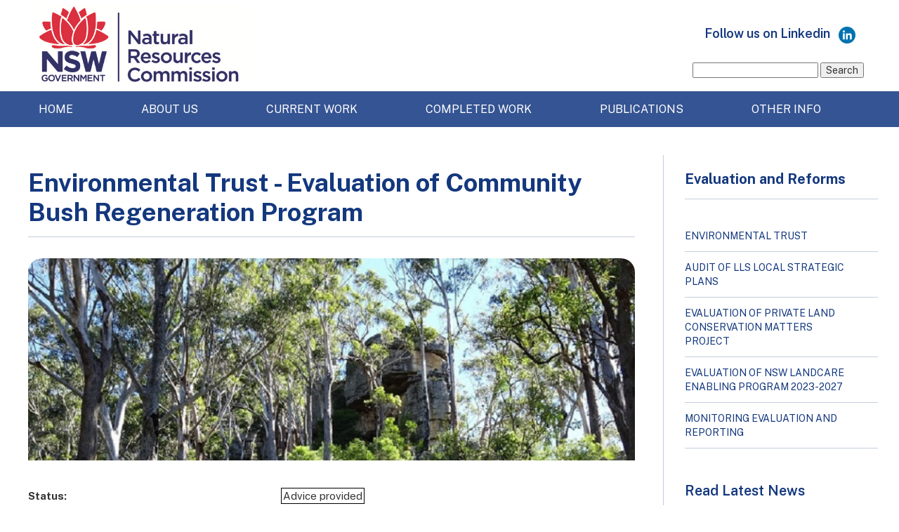

--- FILE ---
content_type: text/html; charset=utf-8
request_url: https://www.nrc.nsw.gov.au/completed/environmental-trust/cbr
body_size: 7096
content:
<!DOCTYPE html>
<html lang="en-AU" data-wf-page="5e8574e1776a816b97052837" data-wf-site="5e83dfb25b6234191b95285b">
<head>
 <link media="all" rel="stylesheet" href="/cms-assets/css/main.css" nonce='f2677759f158d58b9279228af8989afe'>
<title>Community bush  regeneration</title>
        <!-- This is the Head Script -->
  <meta charset="utf-8">
  <meta content="width=device-width, initial-scale=1" name="viewport">
  
  <!-- Google Tag Manager -->
  <script>(function(w,d,s,l,i){w[l]=w[l]||[];w[l].push({'gtm.start':
new Date().getTime(),event:'gtm.js'});var f=d.getElementsByTagName(s)[0],
j=d.createElement(s),dl=l!='dataLayer'?'&l='+l:'';j.async=true;j.src=
'https://www.googletagmanager.com/gtm.js?id='+i+dl;f.parentNode.insertBefore(j,f);
})(window,document,'script','dataLayer','GTM-P83PBLH');</script>
  <!-- End Google Tag Manager -->
  
  <link href="/update/css/normalize.css" rel="stylesheet" type="text/css">
  <link href="/update/css/responsive.css" rel="stylesheet" type="text/css">
  <link href="/update/css/styles.css" rel="stylesheet" type="text/css">
  <link rel="stylesheet" type="text/css" href="/update/css/menu.css" />
  <link rel="stylesheet" type="text/css" href="/update/css/jquery-ui.structure.min.css" />
  <link rel="stylesheet" type="text/css" href="/update/css/jquery-ui-1.8.21.custom.css" />
  <script src="https://ajax.googleapis.com/ajax/libs/webfont/1.6.26/webfont.js" type="text/javascript"></script>
  <script type="text/javascript">WebFont.load({  google: {    families: ["Public Sans:regular,400,600,700,italic"]  }});</script>
  <!-- [if lt IE 9]><script src="https://cdnjs.cloudflare.com/ajax/libs/html5shiv/3.7.3/html5shiv.min.js" type="text/javascript"></script><![endif] -->
  <script type="text/javascript">!function(o,c){var n=c.documentElement,t=" w-mod-";n.className+=t+"js",("ontouchstart"in o||o.DocumentTouch&&c instanceof DocumentTouch)&&(n.className+=t+"touch")}(window,document);</script>
  <link href="/update/images/favicon.png" rel="shortcut icon" type="image/x-icon">
  <link href="/update/images/webclip.png" rel="apple-touch-icon">
  
  <!-- Google Analytics -->

  <script>
  (function(i,s,o,g,r,a,m){i['GoogleAnalyticsObject']=r;i[r]=i[r]||function(){
  (i[r].q=i[r].q||[]).push(arguments)},i[r].l=1*new Date();a=s.createElement(o),
  m=s.getElementsByTagName(o)[0];a.async=1;a.src=g;m.parentNode.insertBefore(a,m)
  })(window,document,'script','//www.google-analytics.com/analytics.js','ga');
 
  ga('create', 'UA-70608910-1', 'auto');
  ga('send', 'pageview');
 
  </script><link rel="stylesheet" href="/update/owl-carousel/owl.carousel.min.css" type="text/css" media="all" />
<link rel="stylesheet" href="/update/owl-carousel/owl.theme.default.min.css" type="text/css" media="all" />        <script type="text/javascript" src="/js/jquery-1.7.2.min.js"></script>
<script async src="https://www.googletagmanager.com/gtag/js?id=G-FHMYGXZ16J"></script><script>  window.dataLayer = window.dataLayer || [];  function gtag() { dataLayer.push(arguments); }  gtag('js', new Date());  gtag('config', 'G-FHMYGXZ16J');</script> 
 </head>
<body>
<!-- Google Tag Manager (noscript) -->
<noscript><iframe src="https://www.googletagmanager.com/ns.html?id=GTM-P83PBLH"
height="0" width="0" style="display:none;visibility:hidden"></iframe></noscript>
<!-- End Google Tag Manager (noscript) -->  <div class="header">
    <div class="wide-container">
      <div class="w-row">
        <div data-ix="fade-in-left" class="logo w-col w-col-4"><a href="/" class="home-link w-inline-block"><img src="/update/images/logo-new.png" width="300" srcset="/update/images/logo-new-p-500.png 500w, /update/images/logo-new.png 740w" sizes="(max-width: 479px) 90vw, (max-width: 767px) 250px, (max-width: 991px) 31vw, 300px" alt="" class="logo-image"></a></div>
        <div class="w-col w-col-8">
          <div class="phone-number">
              
<div class="search-social">
<div class="sr-social"><a href="https://www.linkedin.com/company/natural-resources-commission" target="_blank" class="top-button social"><img width="24" src="/images/icons/linkedin.svg"> Follow us on Linkedin </a></div>  
</div>
<div class="search-form">
              
        <form class="nrc-search" action="/search-results">
            <div>
                <input type="text" name="SearchKeyword"  />
                <input type="submit" value="Search" />
            </div>
        </form>

</div>          
          </div>
        </div>
      </div>
    </div>
  </div>
  <div class="nav-container-top">
    <div class="top-nav-holder wide-container w-container">
      <div data-collapse="medium" data-animation="default" data-duration="400" role="banner" class="navbar w-nav">
        <div class="wide-container w-container">
          <div class="nav-container">
                <div class="">
                    <div id="dd_menu_topnav" class="dd_menu_wrapper">
                        <!-- MENU -->
                        <!-- This is the Top Navigation CONTENT HOLDER --><label class="dd_label menuhome" for="dd-0">Menu</label>
<input type="checkbox" id="dd-0" class="dd_toggle" />
<ul class="dd_menu">

<!--------------- HOME --------------->

    <li><a href="/">Home</a></li>
    <li class="dd_parent">
    <label for="dd-2">About Us</label>
    <input type="checkbox" id="dd-2" class="dd_trigger" />
    <ul>
<li><a href="/about-nrc">About the Commission</a></li>
        <li><a href="/executives">Commissioners and executive</a></li>
        <li><a href="/gipa/access-to-information">Access to information</a></li>
        <li><a href="/privacy-policy">Privacy policy</a></li>
        <li><a href="/submissions-policy">Submissions policy</a></li>
        <li><a href="/careers">Careers with us</a></li>
        <li><a href="/contact-us">Contact us</a></li>
            </ul>
    </li>


<!--------------- CURRENT WORK --------------->

    <li class="dd_parent">
    <label for="dd-3">Current work</label>
    <input type="checkbox" id="dd-3" class="dd_trigger" />
    

    <ul>
        <!---------------Forests--------------->
        <li class="dd_parent secondary">
        <label for="dd-3C"><a href="#">Forests</a></label>
        <input type="checkbox" id="dd-3C" class="dd_trigger" />
        <ul>
<li><a href="/ifoa-mer">Coastal IFOA monitoring</a></li>
        <li><a href="/forest-dieback">Forest dieback</a></li>
        <li><a href="/fmip/index">Forest monitoring and improvement program</a></li>
        <li><a href="/koala-research">Koala research</a></li>
        <li><a href="/pnf/home">Private native forestry monitoring</a></li>
        <li><a href="/rfamerplan/home">RFA MER Plan</a></li>
                </ul>
        </li>

        <!---------------Water--------------->

        <li class="dd_parent secondary">
        <label for="dd-3D"><a href="#">Water</a></label>
        <input type="checkbox" id="dd-3D" class="dd_trigger" />
        <ul>
<li><a href="/water/home">Our role</a></li>
        <li><a href="/water/wsp-reviews/home">Water sharing plan reviews</a></li>
        <li><a href="/water/wmp-audits/home">Water management plan audits</a></li>
                </ul>
        </li>


   
   <!---------------Invasive species management--------------->

<li><a href="/invasive">Invasive species review</a></li>
        <li><a href="/native-vegetation/home">Native veg. and biodiversity</a></li>
          



        <!---------------Audit and assurance--------------->

        <li class="dd_parent secondary">
        <label for="dd-3B"><a href="#">Audit and assurance</a></label>
        <input type="checkbox" id="dd-3B" class="dd_trigger" />
        <ul>
<li><a href="/audit-and-assurance">Audit and assurance</a></li>
        <li><a href="/local-land-services">Local Land Services</a></li>
                </ul>
        </li>

  

        <!---------------Aboriginal NRM--------------->

<li><a href="/aboriginal">Aboriginal NRM</a></li>
        

        <!---------------Evaluation and reforms--------------->

        <li class="dd_parent secondary">
        <label for="dd-3A"><a href="#">Evaluation and reforms</a></label>
        <input type="checkbox" id="dd-3A" class="dd_trigger" />
        <ul>
<li><a href="/environmental-trust">Environmental Trust</a></li>
        <li><a href="/evaluation/lls-strategic-plans">Audit of LLS local strategic plans</a></li>
        <li><a href="/evaluation/bct-plcm">Evaluation of Private Land Conservation Matters Project</a></li>
        <li><a href="/evaluation/landcare-enabling">Evaluation of NSW Landcare Enabling Program 2023-2027</a></li>
        <li><a href="/mer">Monitoring evaluation and reporting</a></li>
                </ul>
        </li>



        <!---------------Coastal protection--------------->



    </ul>
    </li>





<!--------------- COMPLETED WORK --------------->

    <li class="dd_parent">
    <label for="dd-6">Completed Work</label>
    <input type="checkbox" id="dd-6" class="dd_trigger" />
    <ul>
        

        <!---------------Forests--------------->
        <li class="dd_parent secondary">
        <label for="dd-6A"><a href="#">Forests</a></label>
        <input type="checkbox" id="dd-6A" class="dd_trigger" />
        <ul>
<li><a href="/completed/cifoa-operations">Coastal IFOA operations post 2019-20 wildfires</a></li>
        <li><a href="/completed/pnf">Private native forestry (Codes of practice)</a></li>
        <li><a href="/completed/old-growth-remapping">Old growth</a></li>
        <li><a href="/completed/cifoa-supplementary">Coastal IFOA remake (Supplementary advice)</a></li>
        <li><a href="/completed/cifoa-outstanding">Coastal IFOA remake (Outstanding settings)</a></li>
        <li><a href="/completed/south-western-cypress">South-western cypress forests</a></li>
        <li><a href="/completed/river-red-gum">River red gum forests</a></li>
                </ul>
        </li>

        <!---------------Water--------------->
        <li class="dd_parent secondary">
        <label for="dd-6D"><a href="#">Water</a></label>
        <input type="checkbox" id="dd-6D" class="dd_trigger" />
        <ul>
<li><a href="/water/wsp-reviews/completed">Water sharing plan reviews</a></li>
        <li><a href="/water/wmp-audits/completed">Water management plan audits</a></li>
                </ul>
        </li>



        <!---------------Audit and assurance--------------->
        <li class="dd_parent secondary">
        <label for="dd-6B"><a href="#">Audit and assurance</a></label>
        <input type="checkbox" id="dd-6B" class="dd_trigger" />
        <ul>
<li><a href="/completed/audit-lls-strategic-plan">LLS Strategic plan implementation audits</a></li>
        <li><a href="/completed/audit-slm">Sustainable land management audit</a></li>
        <li><a href="/completed/audit-emergency-mngt">Emergency management capability audit</a></li>
        <li><a href="/completed/audit-communications">LLS Communications audit</a></li>
        <li><a href="/completed/cansw-funding-evaluation">Catchment Action NSW funding evaluation</a></li>
        <li><a href="/completed/audit-governance">LLS Governance audit</a></li>
        <li><a href="/completed/lls-standard">Performance Standard for LLS</a></li>
        <li><a href="/completed/cap-audits">Catchment action plan implementation adits</a></li>
        <li><a href="/completed/funding-review">Funding review</a></li>
        <li><a href="/completed/nrm-standard-targets">NRM standard and targets</a></li>
                </ul>
        </li>
        
        <!---------------Evaluation and reforms--------------->
        <li class="dd_parent secondary">
        <label for="dd-6C"><a href="#">Evaluation and reforms</a></label>
        <input type="checkbox" id="dd-6C" class="dd_trigger" />
        <ul>
<li><a href="/completed/environmental-trust/linear-reserves">Linear Reserves Program</a></li>
        <li><a href="/completed/environmental-trust/murrah-reserves">Murrah flora reserves</a></li>
        <li><a href="/completed/environmental-trust/cbr">Community bush regeneration</a></li>
        <li><a href="/completed/environmental-trust/coastal-rivers">Coastal rivers and estuaries</a></li>
        <li><a href="/completed/environmental-trust/major-projects">Major projects</a></li>
        <li><a href="/completed/environmental-trust/linking-landscapes">Linking landscapes</a></li>
        <li><a href="/completed/environmental-trust/rehab">Restoration and rehabilitation</a></li>
        <li><a href="/completed/environmental-trust/clm">Contaminated land management</a></li>
        <li><a href="/completed/spc">Supplementary pest control</a></li>
        <li><a href="/completed/pest-management">Pest animal management</a></li>
        <li><a href="/completed/2016-strategic-plan-reviews">2016 LLS Strategic plan reviews</a></li>
        <li><a href="/completed/lls-framework">Performance framework for LLS</a></li>
        <li><a href="/completed/environmental-trust/envl-research">Priorities for environmental research</a></li>
        <li><a href="/completed/environmental-trust/roadside-vegetation">Roadside vegetation implementation project</a></li>
        <li><a href="/completed/weed-management">Weed management</a></li>
        <li><a href="/completed/cap-reviews">Catchment action plan reviews</a></li>
        <li><a href="/completed/resource-condition-mer">NSW Resource condition MER</a></li>
        <li><a href="/completed/cloud-seeding">Cloud seeding trial</a></li>
                </ul>
        </li> 
        
    <!---------------Native vegetation--------------->
        <li class="dd_parent secondary">
        <label for="dd-6D"><a href="#">Native vegetation</a></label>
        <input type="checkbox" id="dd-6D" class="dd_trigger" />
        <ul>
<li><a href="/completed/land-mngt-reforms">Land management and biodiversity reforms</a></li>
        <li><a href="/completed/cypress-management">Active management of Cypress Forests</a></li>
        <li><a href="/completed/bio-legislation-review">Submission to biodiversity legislation review</a></li>
        <li><a href="/completed/feral-native-species">Feral native species listing</a></li>
        <li><a href="/completed/eoam">Environmental Outcomes Assessment Methodology</a></li>
        <li><a href="/completed/vegetation-plans">Landscape vegetation plans</a></li>
                </ul>
        </li>        

    <!---------------Progress reporting--------------->
        <li class="dd_parent secondary">
        <label for="dd-6E"><a href="#">Progress reporting</a></label>
        <input type="checkbox" id="dd-6E" class="dd_trigger" />
        <ul>
<li><a href="/completed/landcare-capacity">Landcare capacity building</a></li>
        <li><a href="/completed/info-sharing">Information collection and dissemination</a></li>
        <li><a href="/completed/progress-st">Progress towards standard and targets</a></li>
                </ul>
        </li>        

    <!---------------Coastal protection--------------->
        <li class="dd_parent secondary">
        <label for="dd-6F"><a href="#">Coastal protection</a></label>
        <input type="checkbox" id="dd-6F" class="dd_trigger" />
        <ul>
<li><a href="/completed/coastal-protection">Coastal protection</a></li>
                </ul>
        </li>        

    </ul>
    </li>




<!---------------PUBLICATIONS--------------->

    
    <li class="dd_parent">
        <label for="dd-7">Publications</label>
        <input type="checkbox" id="dd-7" class="dd_trigger" />
        <ul>
<li><a href="/publications-current">Current work</a></li>
        <li><a href="/publications-completed">Completed work</a></li>
            
        
    </ul>
    </li>



<!--------------- OTHER INFORMATION --------------->

    <li class="dd_parent">
    <label for="dd-8" class="last">Other info</label>
    <input type="checkbox" id="dd-8" class="dd_trigger" />
    <ul>
<li><a href="/other-information-lls">Local Land Services</a></li>
        <li><a href="/nsw-government-links">NSW Government links</a></li>
        <li><a href="/other-information-legislation">Related legislation</a></li>
        <li><a href="/other-information-websites">Related websites</a></li>
            </ul>
    </li>

</ul></div>
                    <!-- MENU -->
                </div>
            </div>
        </div>
      </div>
    </div>
  </div>
  <div class="section main">
    <div class="wide-container w-container">

      <div class="">
        <div class="main-columns w-row">
          <div class="main-content w-col w-col-9">
              
            <h1>Environmental Trust - Evaluation of Community Bush Regeneration Program</h1>

<img class="top-feature" src="/PDF/Environmental Trust/Land-acquisition-900-300.jpg">
<br />
<br />
<br />

<div class="w-row">
    <div class="w-col w-col-5"><p style="margin-bottom:2px; font-weight: bold">Status:</p></div>
    <div class="w-col w-col-7"><p style="margin-bottom:6px"><span style="padding: 2px; border: 1px solid black;">Advice provided</span></p></div>
</div>

<div class="w-row">
    <div class="w-col w-col-5"><p style="margin-bottom:2px; font-weight: bold">Advice date:</p></div>
    <div class="w-col w-col-7"><p style="margin-bottom:6px">September 2021</p></div>
</div>



<!--------------- SUMMARY --------------->

<h2>Summary</h2>

<p>The Environmental Trust requested the Commission to evaluate the Trust’s Community Bush Regeneration Program. This<br />
$8 million program funded 34 projects over six-years, commencing in 2011-2012. The program aimed to:

<ul style="margin-top:-15px">
    <li>regenerate degraded natural areas, including bushland, riverbanks, degraded waterways and rare and endangered ecosystems</li>
    <li>improve the ongoing health and resilience of important ecosystems and habitats of rare and endangered flora and fauna</li>
    <li>improve ecological connectivity within and between natural areas</li>
    <li>improve the capacity of, and resource local community groups to protect, restore and enhance the environment by strengthening community organisations who undertake environmental
    works in their local area.</li>
</ul>

<p>In September 2021, we submitted a <b>final report</b> to the Trust and will make the report available on this website after it has been considered by the Trust.</p>

            
          </div>
          <div class="sidebar-column w-col w-col-3">
              
            <h2 class="sidebar">Evaluation and Reforms<br></h2>
            <div class="sidebar-links">
<a href="/environmental-trust" class="sidebar-link w-inline-block">
   <div>Environmental Trust</div>
</a><a href="/evaluation/lls-strategic-plans" class="sidebar-link w-inline-block">
   <div>Audit of LLS local strategic plans</div>
</a><a href="/evaluation/bct-plcm" class="sidebar-link w-inline-block">
   <div>Evaluation of Private Land Conservation Matters Project</div>
</a><a href="/evaluation/landcare-enabling" class="sidebar-link w-inline-block">
   <div>Evaluation of NSW Landcare Enabling Program 2023-2027</div>
</a><a href="/mer" class="sidebar-link w-inline-block">
   <div>Monitoring evaluation and reporting</div>
</a>            </div>
            
            
            <div class="sidebar-links">
                <a href="/news" class="highlight-button side w-button">Read Latest News</a>
                <a href="/reports" class="highlight-button side w-button">Read Latest Reports</a>
                
<div class="small-feature left-copy one" style="background-image: url('/PDF/Invasive species/Four-weeds-1000.jpg');background-position:50% 20%;background-size:cover;background-repeat:no-repeat;">
    <a href="/news/58-response" class="w-inline-block">
        <div class="highlight-content side">
            <div>Government responds to the final report on invasive species impacts in NSW: <strong>LATEST NEWS</strong></div>
        </div>
    </a>
</div>


                
            </div>
          </div>
        </div>
      </div>
    </div>
  </div>
  <div class="report-section reports base">
    <div class="wide-container w-container">
        
<h2>Latest News</h2>
      <div data-w-id="0ffaada4-5b3c-a44d-4d73-cfb3406404ed" style="opacity:0" class="w-row owl-carousel owl-theme">
          

  
  <div class="item">
  <a href="/news/56-community-contributes-ideas" class="news-link w-inline-block w-clearfix"><img src="/update/images/nrc-news-icon-white.png" width="140" alt="" class="news-img"><div class="news-content">Community contributes ideas on options to improve biodiversity and landholder supp...</div></a>
  </div>  
  
  
  

  
  <div class="item">
  <a href="/news/57-koala-report" class="news-link w-inline-block w-clearfix"><img src="/update/images/nrc-news-icon-white.png" width="140" alt="" class="news-img"><div class="news-content">New research shows selective harvesting had no significant effect on male koala de...</div></a>
  </div>  
  
  
  

  
  <div class="item">
  <a href="/news/58-response" class="news-link w-inline-block w-clearfix"><img src="/update/images/nrc-news-icon-white.png" width="140" alt="" class="news-img"><div class="news-content">Government responds to our final report on invasive species impacts in NSW</div></a>
  </div>  
  
  
  

  
  <div class="item">
  <a href="/news/59-wsp-hys" class="news-link w-inline-block w-clearfix"><img src="/update/images/nrc-news-icon-white.png" width="140" alt="" class="news-img"><div class="news-content">Have your say on our review of NSW South Coast Region water sharing plans</div></a>
  </div>  
  
  
  

  
  <div class="item">
  <a href="/news/60-cifoa-operations" class="news-link w-inline-block w-clearfix"><img src="/update/images/nrc-news-icon-white.png" width="140" alt="" class="news-img"><div class="news-content">Post fire risk assessment of Coastal IFOA operations</div></a>
  </div>  
  
  
  

  
  <div class="item">
  <a href="/news/61-evaluation" class="news-link w-inline-block w-clearfix"><img src="/update/images/nrc-news-icon-white.png" width="140" alt="" class="news-img"><div class="news-content">Independent evaluation finds Coastal IFOA monitoring program is generating timely ...</div></a>
  </div>  
  
  
  

  
  <div class="item">
  <a href="/news/61-section10" class="news-link w-inline-block w-clearfix"><img src="/update/images/nrc-news-icon-white.png" width="140" alt="" class="news-img"><div class="news-content">Review of progress towards implementing Section 10 Corrective Action Plan</div></a>
  </div>  
  
  
  

  
  <div class="item">
  <a href="/news/62-rene" class="news-link w-inline-block w-clearfix"><img src="/update/images/nrc-news-icon-white.png" width="140" alt="" class="news-img"><div class="news-content">Mr Rene Woods joins the Commission as first Aboriginal Assistant Commissioner </div></a>
  </div>  
  
  
  

  
  <div class="item">
  <a href="/news/63-pnfmer-annual-report" class="news-link w-inline-block w-clearfix"><img src="/update/images/nrc-news-icon-white.png" width="140" alt="" class="news-img"><div class="news-content">Evidence base continues to build for private native forestry</div></a>
  </div>  
  
  
  

  
  <div class="item">
  <a href="/news/64-fauna-data" class="news-link w-inline-block w-clearfix"><img src="/update/images/nrc-news-icon-white.png" width="140" alt="" class="news-img"><div class="news-content">Long term fauna monitoring data in NSW forests analysed</div></a>
  </div>  
  
  
  

  
  <div class="item">
  <a href="/news/65-fire-and-harvesting" class="news-link w-inline-block w-clearfix"><img src="/update/images/nrc-news-icon-white.png" width="140" alt="" class="news-img"><div class="news-content">Effect of fire and harvesting on tree species composition in coastal state forests</div></a>
  </div>  
  
  
  

  
  <div class="item">
  <a href="/news/66-inv-final" class="news-link w-inline-block w-clearfix"><img src="/update/images/nrc-news-icon-white.png" width="140" alt="" class="news-img"><div class="news-content">Final report on invasive species impacts in NSW</div></a>
  </div>  
  
  
  
        
      </div>
      <a href="/news" class="highlight-button w-button">View all latest news</a>
      
      </div>      
  </div>
  <div class="footer">
    <div class="wide-container w-container">
      <div class="w-row">
        <div class="footer-copyright w-col w-col-6 w-col-stack">
          <div>© Natural Resources Commission 2025 <span class="next-line">All rights reserved</span></div>
        </div>
        <div class="footer-menu w-col w-col-6 w-col-stack">
          <div class="footer-link"> &nbsp; <a href="/contact-us" class="footer-link">Contact us</a> &nbsp; <a href="/copyright" class="footer-link">Copyright</a> &nbsp; <a href="/disclaimer" class="footer-link">Disclaimer</a> &nbsp; <a href="/feedback" class="footer-link">Feedback</a> &nbsp; <a href="/privacy-policy" class="footer-link">Privacy</a></div>
        </div>
      </div>
    </div>
  </div>
  <script src="https://ajax.googleapis.com/ajax/libs/jquery/3.7.1/jquery.min.js"></script>
  <script src="/update/js/jquery-ui.min.js" type="text/javascript" ></script>
  <script src="/update/js/responsive.js" type="text/javascript"></script>
  <!-- [if lte IE 9]><script src="https://cdnjs.cloudflare.com/ajax/libs/placeholders/3.0.2/placeholders.min.js"></script><![endif] -->
  
  <script src="/update/owl-carousel/owl.carousel.min.js"></script>
<script src="/update/js/owl.js"></script>


</body>
</html>   

--- FILE ---
content_type: text/css
request_url: https://www.nrc.nsw.gov.au/update/css/styles.css
body_size: 9864
content:
.w-layout-grid {
  display: -ms-grid;
  display: grid;
  grid-auto-columns: 1fr;
  -ms-grid-columns: 1fr 1fr;
  grid-template-columns: 1fr 1fr;
  -ms-grid-rows: auto auto;
  grid-template-rows: auto auto;
  grid-row-gap: 16px;
  grid-column-gap: 16px;
}

h1, h1.heading {
  margin-top: 18px;
  margin-bottom: 30px;
  font-family: 'Public Sans', Arial, sans-serif;
  color: #14387e;
  padding-bottom: 14px;
  border-bottom: 1px solid rgba(20, 56, 126, 0.25);
  font-size: 36px;
  line-height: 42px;
  font-weight: 700;
}

h2, h2.general {
  margin-top: 50px;
  margin-bottom: 30px;
  padding-bottom: 14px;
  border-bottom: 1px solid rgba(20, 56, 126, 0.25);
  font-family: 'Public Sans', Arial, sans-serif;
  color: #14387e;
  font-size: 30px;
  line-height: 36px;
  font-weight: 700;
  text-align: left;
}
h2.pull-up, h3.pull-up {
  margin-top: 20px;
}
h2.sidebar, h2.first {
  margin-top: 20px;
}

h3 {
  margin-top: 32px;
  margin-bottom: 20px;
  font-family: 'Public Sans', Arial, sans-serif;
  color: #14387e;
  font-size: 26px;
  line-height: 32px;
  font-weight: 700;
}
.commission h3 {
  margin-top: 20px;
  margin-bottom: 10px;
  line-height: 32px;
}
h4 {
  font-size: 20px;
  line-height: 26px;
  margin-top: 10px;
}
p, p.paragraph {
  margin-bottom: 30px;
  font-family: 'Public Sans', Arial, sans-serif;
  font-size: 15px;
  line-height: 22px;
  text-align: left;
}

a {
  -webkit-transition: all 200ms ease;
  transition: all 200ms ease;
  color: #14387e;
  font-weight: 600;
  text-decoration: none;
}

a:hover {
  color: #518cff;
}

.contact-button, form.nrc-form input[type~="submit"], table.webform input[type~="submit"] {
    border-radius: 6px;
    background:#14387e;
    margin-top:14px;
    width:300px;
	-webkit-transition: all 300ms ease;
	-o-transition: all 300ms ease;
    transition: all 300ms ease;
    text-transform:uppercase;
    display:block;
}
.contact-button:hover, form.nrc-form input[type~="submit"]:hover, table.webform input[type~="submit"]:hover {background:#000;}
form.nrc-form.sub-button input[type~="submit"] {width:100%;}

.margin-top{margin-top:50px;}
.margin-top-30{margin-top:30px;}
.margin-bottom{margin-bottom:30px;}

.dd_menu li a {font-weight:400;}
.fr {float:right;}

.header {
  height: 130px;
  padding-top: 6px;
}

.ui-accordion .ui-accordion-header a {
  font-family: 'Public Sans', Arial, sans-serif;
  color: #30608a;
  font-size: 18px;
  font-weight: 400; 
}

.home-link {
  max-width: 300px;
  padding-bottom: 10px;
}

.phone-contact {
  color: #14387e;
}

.phone-number, .phone-contact {
  margin-top: 28px;
  font-family: 'Public Sans', Arial, sans-serif;
  font-size: 20px;
  line-height: 26px;
  font-weight: 400;
  text-align: right;
}
.search-form {
  margin-top: 28px;
  font-family: 'Public Sans', Arial, sans-serif;
  font-size: 14px;
  line-height: 22px;
  font-weight: 400;
  text-align: right;
}

.wide-container {
  max-width: 1200px;
  margin-right: auto;
  margin-left: auto;
}

.home-icons-section {
  margin-top: 60px;
  margin-bottom: 60px;
}

.content {
  min-height: 400px;
}

.nav-container-top, .nav-container {
  background-color: #355493;
}

.navbar {
  /*margin-top: 6px;
  margin-bottom: 6px;*/
  float: left;
  background-color: transparent;
  color: #fff;
}

.nav-menu {
  background-color: transparent;
  color: #fff;
}

.nav-link {
  padding: 9px 67px;
  border-radius: 12px;
  font-family: 'Public Sans', Arial, sans-serif;
  color: #fff;
  font-size: 16px;
  font-weight: 400;
  text-transform: uppercase;
}

.nav-link:hover {
  background-color: transparent;
  color: #fff;
}

.nav-link.w--current {
  padding-right: 73px;
}

.feature {
  display: -webkit-box;
  display: -webkit-flex;
  display: -ms-flexbox;
  display: flex;
  min-height: 540px;
  margin-bottom: 16px;
  -webkit-box-orient: vertical;
  -webkit-box-direction: normal;
  -webkit-flex-direction: column;
  -ms-flex-direction: column;
  flex-direction: column;
  -webkit-box-pack: end;
  -webkit-justify-content: flex-end;
  -ms-flex-pack: end;
  justify-content: flex-end;
  background-color: rgba(0, 0, 0, 0.06);
}

.feature.main {
  background-image: url('/update/images/report-forest-monitoring.jpg');
  background-position: 50% 50%;
  background-size: cover;
  background-repeat: no-repeat;
}

.feature-row-item {
  display: -webkit-box;
  display: -webkit-flex;
  display: -ms-flexbox;
  display: flex;
  min-height: 250px;
  margin-top: 10px;
  margin-right: 10px;
  margin-bottom: 0px;
  -webkit-transition: all 200ms ease;
  transition: all 200ms ease;
  -webkit-box-orient: vertical;
  -webkit-box-direction: normal;
  -webkit-flex-direction: column;
  -ms-flex-direction: column;
  flex-direction: column;
  -webkit-box-pack: end;
  -webkit-justify-content: flex-end;
  -ms-flex-pack: end;
  justify-content: flex-end;
  background-color: rgba(0, 0, 0, 0.06);
  border-radius: 20px;
}
a .feature-row-item:hover {
  -webkit-transform: translate(0px, -4px);
  -ms-transform: translate(0px, -4px);
  transform: translate(0px, -4px);
}

.highlight-row-item {
  min-height: 40px;
  padding: 14px 14px 14px 14px;
  background-color: rgba(128, 128, 0, 0.85);
  -webkit-transition: all 200ms ease;
  transition: all 200ms ease;
  font-family: 'Public Sans', Arial, sans-serif;
  text-align:center;
  color: #fff;
  font-size: 16px;
  line-height: 24px;
  font-weight: 400;
  border-bottom-left-radius: 20px;
  border-bottom-right-radius: 20px;
}

.small-feature {
  display: -webkit-box;
  display: -webkit-flex;
  display: -ms-flexbox;
  display: flex;
  min-height: 261px;
  margin-right: 20px;
  margin-bottom: 18px;
  -webkit-box-orient: vertical;
  -webkit-box-direction: normal;
  -webkit-flex-direction: column;
  -ms-flex-direction: column;
  flex-direction: column;
  -webkit-box-pack: end;
  -webkit-justify-content: flex-end;
  -ms-flex-pack: end;
  justify-content: flex-end;
  background-color: rgba(0, 0, 0, 0.06);
}

.small-feature.left {
  display: -webkit-box;
  display: -webkit-flex;
  display: -ms-flexbox;
  display: flex;
  margin-right: 10px;
  margin-bottom: 20px;
  -webkit-box-orient: vertical;
  -webkit-box-direction: normal;
  -webkit-flex-direction: column;
  -ms-flex-direction: column;
  flex-direction: column;
}

.small-feature.left.one {
  background-image: url('/update/images/report-koalas.jpg');
  background-position: 50% 20%;
  background-size: cover;
  background-repeat: no-repeat;
}

.small-feature.left.three {
  background-image: url('/update/images/latest-forest-monitoring.jpg');
  background-position: 50% 100%;
  background-size: cover;
  background-repeat: no-repeat;
}

.small-feature.right {
  margin-left: 10px;
}

.small-feature.right.two {
  background-image: url('/update/images/latest-biodiversity-Riverina.jpg');
  background-position: 50% 100%;
  background-size: cover;
  background-repeat: no-repeat;
}

.small-feature.right.four {
  background-image: url('/update/images/report-environmental-trust-Marom-Creek.jpg');
  background-position: 50% 100%;
  background-size: cover;
  background-repeat: no-repeat;
}

.small-feature.left-copy {
  display: -webkit-box;
  display: -webkit-flex;
  display: -ms-flexbox;
  display: flex;
  margin-right: 10px;
  margin-bottom: 20px;
  -webkit-box-orient: vertical;
  -webkit-box-direction: normal;
  -webkit-flex-direction: column;
  -ms-flex-direction: column;
  flex-direction: column;
}

.small-feature.left-copy.one {
  min-height: 320px;
  margin-top: 30px;
  border-top-left-radius: 40px;
  border-bottom-right-radius: 40px;
  background-position: 50% 20%;
  background-size: cover;
  background-repeat: no-repeat;
}

.feature-left {
  padding-right: 10px;
}

.feature-main {
  max-height: 450px;
  padding-right: 10px;
}

.feature-content {
  text-align: center;
}

.feature-text {
  margin-bottom: 30px;
  font-family: 'Public Sans', Arial, sans-serif;
  font-size: 20px;
  line-height: 30px;
  text-align: left;
}

.feature-text.center {
  text-align: center;
}    

.home-content {
  margin-top: 30px;
  font-size: 16px;
  line-height: 24px;
  text-align: left;
}

.home-col {
  padding-right: 10px;
  font-family: 'Public Sans', Arial, sans-serif;
}

.highlight {
  color: #002664;
}

.home-par {
  font-size: 14px;
  line-height: 24px;
  margin-bottom: 20px;
}

.home-report {
  border-radius: 30px 6px;
  background-color: #14387e;
  -webkit-transition: all 200ms ease;
  transition: all 200ms ease;
  font-family: 'Public Sans', Arial, sans-serif;
  font-weight: 400;
  text-align: center;
  text-transform: uppercase;
}

.home-report:hover {
  background-color: rgba(0, 61, 179, 0.85);
  -webkit-transform: translate(0px, -6px);
  -ms-transform: translate(0px, -6px);
  transform: translate(0px, -6px);
}

.report-link {
  display: -webkit-box;
  display: -webkit-flex;
  display: -ms-flexbox;
  display: flex;
  min-height: 125px;
  padding: 14px 20px;
  -webkit-box-pack: center;
  -webkit-justify-content: center;
  -ms-flex-pack: center;
  justify-content: center;
  -webkit-box-align: center;
  -webkit-align-items: center;
  -ms-flex-align: center;
  align-items: center;
  color: #fff;
  font-weight: 400;
}

.report-link:hover {
  color: #fff;
}

.report-section {
  margin-top: 60px;
  padding-bottom: 80px;
  border-bottom: 1px solid rgba(20, 56, 126, 0.25);
}

.report-section.news {
  margin-top: 0px;
  padding-top: 20px;
  padding-bottom: 80px;
  /*background-image: url('../images/news-bkg.jpg');
  background-position: 50% 0%;
  background-size: cover;
  background-repeat: no-repeat;*/
}
.report-section.reports {
  padding-top: 80px;
  padding-bottom: 120px;
  background-image: url('../images/news-bkg.jpg');
  background-position: 50% 0%;
  background-size: cover;
  background-repeat: no-repeat;
}
.report-section.reports.base {
   border-top: 1px solid rgba(20, 56, 126, 0.25);
   border-bottom: none;
}
.top-line {
   border-top: 1px solid rgba(20, 56, 126, 0.25);
}
.area-link {
  -webkit-box-orient: vertical;
  -webkit-box-direction: normal;
  -webkit-flex-direction: column;
  -ms-flex-direction: column;
  flex-direction: column;
  -webkit-box-align: center;
  -webkit-align-items: center;
  -ms-flex-align: center;
  align-items: center;
}

.area-link:hover {
  -webkit-transform: translate(0px, -6px);
  -ms-transform: translate(0px, -6px);
  transform: translate(0px, -6px);
}

.area-text {
  display: -webkit-box;
  display: -webkit-flex;
  display: -ms-flexbox;
  display: flex;
  -webkit-box-orient: horizontal;
  -webkit-box-direction: normal;
  -webkit-flex-direction: row;
  -ms-flex-direction: row;
  flex-direction: row;
  -webkit-box-align: center;
  -webkit-align-items: center;
  -ms-flex-align: center;
  align-items: center;
  -webkit-transform: translate(0px, 0px);
  -ms-transform: translate(0px, 0px);
  transform: translate(0px, 0px);
}

.area-content {
  padding-left: 14px;
  font-size: 18px;
}

.area-image-link {
  max-height: 100%;
  max-width: 100%;
  border: 4px solid #14387e;
  border-radius: 50%;
}

.section {
  margin-top: 60px;
  margin-bottom: 60px;
}

.section.content {
  margin-top: 20px;
  margin-bottom: 20px;
}

.section.deep {
  margin-top: 0px;
  margin-bottom: 0px;
  padding-top: 120px;
  padding-bottom: 120px;
  background-image: url('/update/images/technology-ball-white.jpg');
  background-position: 50% 50%;
  background-size: cover;
  background-repeat: no-repeat;
}

.section.main {
  margin-top: 40px;
  margin-bottom: 0px;
  padding-bottom: 40px;
}

.news-link:hover {
  -webkit-transform: translate(0px, -6px);
  -ms-transform: translate(0px, -6px);
  transform: translate(0px, -6px);
}

.news-content {
  padding-top: 6px;
  font-family: 'Public Sans', Arial, sans-serif;
  font-size: 14px;
  line-height: 22px;
  font-weight: 400;
  float:right:;
}

.news-img {
  padding-top: 6px;
  width: 65px!important;
  margin-right: 14px;
  float: left;
}

.footer {
  height: 120px;
  border-style: solid none none;
  border-width: 1px;
  border-color: rgba(20, 56, 126, 0.25) rgba(20, 56, 126, 0.4);
}

.footer-copyright {
  margin-top: 22px;
  font-family: 'Public Sans', Arial, sans-serif;
  color: #14387e;
  font-size: 12px;
}

.footer-menu {
  margin-top: 22px;
  font-family: 'Public Sans', Arial, sans-serif;
  font-size: 12px;
  text-align: right;
}

.footer-link {
  color: #14387e;
  font-weight: 400;
  text-decoration: none;
}

.footer-link:hover {
  color: #0d00ff;
}

.highlight-content {
  min-height: 80px;
  padding: 14px 14px 14px 20px;
  background-color: rgba(0, 0, 0, 0.4);
  -webkit-transition: all 200ms ease;
  transition: all 200ms ease;
  font-family: 'Public Sans', Arial, sans-serif;
  color: #fff;
  font-size: 16px;
  line-height: 24px;
  font-weight: 400;
}

.highlight-content:hover {
  background-color: #000;
}

.highlight-content.side {
  min-height: 75px;
  border-bottom-right-radius: 40px;
  font-size: 14px;
  line-height: 22px;
}

.reports {
  padding-top:6px;
  /*margin-bottom: 30px;*/
}

.feature-link {
  padding-right: 30px;
}

.latest-news {
  margin-bottom: 30px;
}

.highlight-button {
  display: block;
  padding-top: 5px;
  padding-bottom: 5px;
  padding-left: 0px;
  background-color: transparent;
  font-family: 'Public Sans', Arial, sans-serif;
  color: #14387e;
  font-size: 20px;
  line-height: 30px;
  font-weight: 600;
}

.highlight-button:hover {
  padding-left: 15px;
  border-left: 2px solid #518cff;
}

.highlight-button.social, .top-button.social {
  min-width:275px;  
}

.highlight-button.social img, .top-button.social img {
    float:right;
    max-width:24px;
    border-radius:12px;
    background:#0072b1;
    margin-top:4px;
    margin-left:6px;
    padding:3px;
}

.top-button.social img {
    margin-right:12px;
    margin-left:12px;
}

.top-button {
  font-size: 18px;
}

.top-button:hover {
  padding-left: 15px;
}

.fr-social {
  float:right;
}

.social-footer {
    display:none;
}

.highlight-button.side {
  display: block;
  margin-bottom: 10px;
}

.heading {
  margin-bottom: 30px;
  padding-bottom: 14px;
  border-bottom: 1px solid rgba(20, 56, 126, 0.25);
  font-size: 24px;
  line-height: 30px;
}

.main-content {
  padding-right: 40px;
  border-right: 1px solid rgba(20, 56, 126, 0.25);
  min-height:875px;
}

.main-content.no-line {
  border-right: none;
}

/*////////// PDF Download styling //////////*/

.main-content ul {
  margin-top: -16px;
  margin-bottom: 0px;
  padding-top: 0px;
  padding-right: 14px;
  padding-bottom: 22px;
  font-family: 'Public Sans', Arial, sans-serif;
  font-size: 15px;
  line-height: 22px;
  padding-left:17px;
}

.main-content ul {
  color:#30608a;
}

.main-content ul li {list-style:square;padding-bottom:10px;padding-left: 18px;}

.main-content ol {
  padding-bottom: 22px;
  font-family: 'Public Sans', Arial, sans-serif;
  font-size: 15px;
  line-height: 22px;
  padding-left: 17px;
  margin-top:-16px;
}
.main-content ol li {padding-bottom:10px;padding-left: 18px;}
.main-content ul.pdf-bullet {
    list-style-type: none!important;
    padding: 0;
    margin: 0 0 24px 0;
}
.main-content ul.pdf-bullet li {
    list-style-type: none!important;
    background-image: url('/catalystimages/pdf.png')!important;
    background-repeat: no-repeat;
    background-position: 0 3px;
    padding: 0 2em;
    margin-bottom:0.25em;
    margin-left:1em;
}

.main-content ul.video-bullet {
    list-style-type: none!important;
    padding: 0;
    margin: 0 0 24px 0;
}
.main-content ul.video-bullet li {
    list-style-type: none!important;
    background-image: url('/images/display/video-red.png')!important;
    background-repeat: no-repeat;
    background-position: 0 3px;
    padding: 0 2em;
    margin-bottom:0.25em;
    margin-left:1em;
}

.doc-link {background: url(/catalystimages/pdf.png) no-repeat; background-position: 0px 2px; padding-left:25px;}
.page-link {background: url(/images/icons/Image-Webpage.jpg) no-repeat; background-position: 0px 2px; padding-left:20px;}
.web-link {background: url(/images/ExtLink.jpg) no-repeat; background-position: 0px 2px; padding-left:20px;}

.in-link {background: url(/images/icons/in-link.png) no-repeat; background-position: 0px 2px; padding-left:25px;}
.ex-link {background: url(/images/icons/ex-link.png) no-repeat; background-position: 0px 2px; padding-left:25px;}

.enlarge-link {background: url(/images/ClickToEnlarge.jpg) no-repeat; background-position: 0px 2px; padding-left:20px;}
.video-link {background: url(/images/display/video-red.png) no-repeat; background-position: -4px 2px 0px 2px; padding-left:25px;}

a.doc-link { text-decoration:none;}
a:hover.doc-link  { color:#0099cc; text-decoration:underline;}

a.page-link { text-decoration:none;}
a:hover.page-link  { color:#0099cc; text-decoration:underline;}

a.web-link { text-decoration:none;}
a:hover.web-link  { color:#0099cc; text-decoration:underline;}

a.video-link { text-decoration:none;}
a:hover.video-link { color:#0099cc; text-decoration:underline;}

.general {
  font-size: 20px;
  line-height: 28px;
}

.paragraph {
  margin-bottom: 40px;
  font-size: 15px;
}

.list {
  margin-bottom: 40px;
  font-family: 'Public Sans', Arial, sans-serif;
  color: #14387e;
  text-align: left;
}

.list-tem {
  padding-bottom: 14px;
}

.sidebar-column {
  /*min-height: 100vh;
  margin-top:30px;*/
  padding-right: 0px;
  /*border-left: 1px solid rgba(20, 56, 126, 0.25);*/
  font-family: 'Public Sans', Arial, sans-serif;
  font-weight: 400;
}

.sidebar-links {
  margin-top: 30px;
  margin-bottom: 10px;
  padding-bottom: 10px;
  padding-left: 20px;
  text-align: left;
}

.sidebar-link {
  display: block;
  padding-top: 12px;
  padding-right: 30px;
  padding-bottom: 12px;
  -webkit-box-orient: vertical;
  -webkit-box-direction: normal;
  -webkit-flex-direction: column;
  -ms-flex-direction: column;
  flex-direction: column;
  -webkit-box-pack: center;
  -webkit-justify-content: center;
  -ms-flex-pack: center;
  justify-content: center;
  -webkit-box-align: start;
  -webkit-align-items: flex-start;
  -ms-flex-align: start;
  align-items: flex-start;
  border-bottom: 1px solid rgba(20, 56, 126, 0.25);
  font-size: 14px;
  line-height: 20px;
  font-weight: 400;
  text-transform: uppercase;
}

.sidebar-link:hover {
  padding-left: 20px;
  background-color: #14387e;
  color: #fff;
}

.main-columns {
  border-top-width: 1px;
  border-top-color: rgba(20, 56, 126, 0.25);
}

.feature-col {
  padding-right: 40px;
}

.sidebar {
  margin-left: 20px;
  font-size: 20px;
  line-height: 28px;
}

.reports-item {clear:both;padding-bottom:150px;display:block;}
.reports-blue {padding-top:12px;padding-right:6px;}
.reports-desc {padding:20px;}

div.commission {margin-bottom:50px;}

/*//////// Accordion //////*/
#accordion div {
    background:#fff;
    text-align:left;
}

#accordion h3 {
    font-size:18px;
    font-weight:normal;
    text-align:left;
}

#accordion a {
    text-decoration:none;
    color:#6666ff;
}

#accordion a:hover {
    color:#3333cc;
}

#accordion h3 a {color:#30608a;}
#accordion h3 a:hover {color:#000;}

.ui-accordion .ui-accordion-header {
    padding: 0.25em 0.25em 0.25em 1.0em!important;
}

.date.announcement-list {font-size:11px;}
p.news-par {margin-bottom:0px;}
.news-par img {display:none;}

    td.ex1:hover, a.ex1:active {cursor:pointer; background-color:#355493; color: white;}
    td.ex1 {background-color:#f3f4f5; color:#114683; font-size:120%; height:40px; padding:5px;}
    
img.top-feature {width:100%;border-radius:20px 20px 0 0;}

.image-right {
  margin-left: 20px;
  float: right;
}
.image-left {
  margin-right: 20px;
  float: left;
}

/*///// Logo Custom Module /////*/

.four-img {
  display: -ms-grid;
  display: grid;
  margin: 40px auto;
  grid-auto-columns: 1fr;
  grid-column-gap: 20px;
  grid-row-gap: 30px;
  -ms-grid-columns: 1fr 1fr 1fr 1fr;
  grid-template-columns: 1fr 1fr 1fr 1fr;
  -ms-grid-rows: auto;
  grid-template-rows: auto;
  justify-content: center;
  align-items: center;
}
.five-img {
  display: -ms-grid;
  display: grid;
  margin: 40px auto;
  grid-auto-columns: 1fr;
  grid-column-gap: 15px;
  grid-row-gap: 30px;
  -ms-grid-columns: 1fr 1fr 1fr 1fr 1fr;
  grid-template-columns: 1fr 1fr 1fr 1fr 1fr;
  -ms-grid-rows: auto;
  grid-template-rows: auto;
  justify-content: center;
  align-items: center;
}
.logo-width {padding:5px;margin:0 auto;justify-content: center;}
.logo-width-small img {padding:5px 20px;margin:0 auto;justify-content: center;}
.logo-width-smaller img {padding:5px 35px;margin:0 auto;justify-content: center;}

/*///// Page Nav Links //////*/

.page-nav-link {
    width:17.4%;
    margin:0.5%;
    background:#eee;
    border-radius:21px 0 21px 0;
    padding-top:115px;
    min-height:135px;
    display:inline-block;
    vertical-align:bottom;
}

.page-nav-link.large {
    width:47.5%;
    margin:0 1.0%;
    padding-top:384px;
    min-height:400px;
    float:left;
}

.page-nav-link.medium {
    width:24%;
    margin:0 0.5% 1.25% 0.5%;
    padding-top:170px;
    min-height:175px;
}

a .page-nav-link {
    transition: 0.4s;
    opacity: 0.7;
}

a .page-nav-link.large, a .page-nav-link.medium {
    transition: 0.4s;
    opacity: 1.0;
}

a .page-nav-link:hover {
    transform: translate(0, -8px);
    opacity: 1.0;
}

a.w--current .page-nav-link, a.w--current .page-nav-link:hover {
    width:22.75%;
    padding-top:145px;
    min-height:160px;
    margin-right:0.6%;
    margin-left:0.6%;
    transform: translate(0, 0);
    opacity: 1.0;
}

.page-nav-heading {
    width:100%;
    text-align:center;
    font-weight:bold;
    font-size:90%;
    line-height: 1.4em;
    color:#ffffff;
    padding:6px;
    background:#002664;
    display:inline-block;
    margin:auto 0 0 0;
    border-radius:0 0 21px 0;
}

.page-nav-link.large .page-nav-heading, .page-nav-link.medium .page-nav-heading {
    font-size:100%;
}

.page-nav-heading.black {
    background:#000000;
}

.page-nav-heading.blue {
    background:#00abe6;
}

a.w--current .page-nav-link .page-nav-heading {
    font-size:110%;
}

/*///// Page Nav Links - Line Example //////*/

.page-nav-link.line {
    width:100%;
    margin:0.5%;
    background:none;
    border-radius:0px;
    padding-top:0px;
    min-height:auto;
    display:block;
}

a .page-nav-link.line {
    transition: 0.4s;
    opacity: 1.0;
}

a .page-nav-link.line:hover {
    transform: translate(8px, 0);
    opacity:0.7;
}

a.w--current .page-nav-link.line, a.w--current .page-nav-link.line:hover {
    width:100%;
    padding-top:0px;
    min-height:auto;
    display:block;
    margin-right:0.5%;
    margin-left:0.5%;
    opacity: 1.0;
}

.page-nav-heading.line {
    width:100%;
    text-align:left;
    font-weight:normal;
    text-transform:uppercase;
    font-size:85%;
    color:#002664;
    padding:12px 6px 12px 12px;
    background:none;
    display:block;
    border-bottom:solid 1px #002664;
    border-radius:0;
}

a.w--current .page-nav-link.line .page-nav-heading.line {
    font-size:85%;
    font-weight:bold;
    color:#002664;
    padding:12px 6px;background:none;border-bottom:solid 1px #002664;
    position:static;
}


/*///// Page Nav Links - GRID Feature 5 //////*/

.grid {
  -ms-grid-columns: 1fr 1fr 1fr 1fr;
  grid-template-columns: 1fr 1fr 1fr 1fr;
  -ms-grid-rows: auto auto;
  grid-template-rows: auto auto;
  margin-bottom:40px;
}

.feature-img {
  position: relative;
  width: 100%;
  height: 100%;
  border-top-left-radius: 18px;
  border-bottom-right-radius: 18px;
  -o-object-fit: cover;
  object-fit: cover;
}

.feature-link-block {
  display: -webkit-box;
  display: -webkit-flex;
  display: -ms-flexbox;
  display: flex;
  -webkit-box-orient: vertical;
  -webkit-box-direction: normal;
  -webkit-flex-direction: column;
  -ms-flex-direction: column;
  flex-direction: column;
  -webkit-box-pack: end;
  -webkit-justify-content: flex-end;
  -ms-flex-pack: end;
  justify-content: flex-end;
  -webkit-transition: all 450ms ease;
  transition: all 450ms ease;
}

.feature-link-block:hover {
  -webkit-transform: translate(0px, -6px);
  -ms-transform: translate(0px, -6px);
  transform: translate(0px, -6px);
}

.link-heading-block {
  position: relative;
}

.link-heading-block:hover {
  -webkit-filter: contrast(200%);
  filter: contrast(200%);
}

.link-heading {
  padding: 10px 6px;
  border-bottom-right-radius: 18px;
  background-color: #002664;
  color: #fff;
  font-weight: bold;
  text-align: center;
}

.link-heading.black {
  background-color: #000000;
}

.link-heading.blue {
  background-color: #00abe6;
} 

.link-heading.red {
  background-color: #db2f3d;
}

/*///// Page Nav Links - Feature 6 //////*/

.link-heading-block.flex-col-head {
  margin-top: -40px;
}

.flex-columns {
  display: -webkit-box;
  display: -webkit-flex;
  display: -ms-flexbox;
  display: flex;
  margin-bottom: 40px;
  -webkit-box-orient: horizontal;
  -webkit-box-direction: normal;
  -webkit-flex-direction: row;
  -ms-flex-direction: row;
  flex-direction: row;
  -webkit-box-pack: start;
  -webkit-justify-content: flex-start;
  -ms-flex-pack: start;
  justify-content: flex-start;
  -webkit-flex-wrap: wrap;
  -ms-flex-wrap: wrap;
  flex-wrap: wrap;
  grid-column-gap: 16px;
  grid-row-gap: 16px;
}

.flex-col {
  display: -webkit-box;
  display: -webkit-flex;
  display: -ms-flexbox;
  display: flex;
  width: 31.75%;
  -webkit-box-orient: vertical;
  -webkit-box-direction: normal;
  -webkit-flex-direction: column;
  -ms-flex-direction: column;
  flex-direction: column;
  -webkit-box-pack: justify;
  -webkit-justify-content: space-between;
  -ms-flex-pack: justify;
  justify-content: space-between;
  -webkit-flex-wrap: nowrap;
  -ms-flex-wrap: nowrap;
  flex-wrap: nowrap;
  -webkit-box-align: stretch;
  -webkit-align-items: stretch;
  -ms-flex-align: stretch;
  align-items: stretch;
}

.flex-col.two {
  width: 48.5%;
}

.flex-col.four {
  width: 23.5%;
}

.flex-col .feature-link-block {max-height: 245px;}
.flex-col .feature-link-block.four {min-height: 195px;}

.two-col {
  display: inline-flex;
  grid-column-gap: 16px;
  justify-content: center; 
}

/*///// Page Nav Links - Line of 5 //////*/

.line-four-flex, .line-five-flex, .line-six-flex {
  display: -webkit-box;
  display: -webkit-flex;
  display: -ms-flexbox;
  display: flex;
  height: auto;
  margin-top: 40px;
  margin-bottom: 40px;
  -webkit-box-orient: horizontal;
  -webkit-box-direction: normal;
  -webkit-flex-direction: row;
  -ms-flex-direction: row;
  flex-direction: row;
  -webkit-box-pack: start;
  -webkit-justify-content: flex-start;
  -ms-flex-pack: start;
  justify-content: flex-start;
  -webkit-box-align: end;
  -webkit-align-items: flex-end;
  -ms-flex-align: end;
  align-items: flex-end;
}

.page-link-block {
  position: static;
  display: block;
  width: 19.5%;
  height: 170px;
  padding-right: 6px;
  padding-left: 6px;
  -webkit-box-orient: vertical;
  -webkit-box-direction: normal;
  -webkit-flex-direction: column;
  -ms-flex-direction: column;
  flex-direction: column;
  -webkit-box-pack: justify;
  -webkit-justify-content: space-between;
  -ms-flex-pack: justify;
  justify-content: space-between;
  -webkit-align-self: auto;
  -ms-flex-item-align: auto;
  -ms-grid-row-align: auto;
  align-self: auto;
  opacity: 0.75;
  -webkit-transition-duration: 450ms;
  transition-duration: 450ms;
}

.page-link-block:hover {
  opacity: 1;
  -webkit-transform: translate(0px, -6px);
  -ms-transform: translate(0px, -6px);
  transform: translate(0px, -6px);
}

.page-link-block.page {
  width: 24.5%;
  height: 195px;
  opacity: 1;
}

.page-link-block.page:hover {
  -webkit-transform: none;
  -ms-transform: none;
  transform: none;
}

.page-link-block.four {
  width: 23.85%;
  height: 160px;
}

.page-link-block.six {
  width: 15.1%;
  height: 130px;
}

.page-link-block.page.six {
  width: 24.5%;
  height: 180px;
  opacity: 1;
}

.page-link-block.page.four {
  width: 28%;
  height: 180px;
  opacity: 1;
}

.page-link-img {
  position: relative;
  display: -webkit-box;
  display: -webkit-flex;
  display: -ms-flexbox;
  display: flex;
  width: 100%;
  height: 100%;
  -webkit-box-orient: vertical;
  -webkit-box-direction: normal;
  -webkit-flex-direction: column;
  -ms-flex-direction: column;
  flex-direction: column;
  -webkit-box-pack: end;
  -webkit-justify-content: flex-end;
  -ms-flex-pack: end;
  justify-content: flex-end;
  -webkit-box-flex: 1;
  -webkit-flex: 1;
  -ms-flex: 1;
  flex: 1;
  border-top-left-radius: 18px;
  border-bottom-right-radius: 18px;
  -o-object-fit: cover;
  object-fit: cover;
}

.link-text {
  position: relative;
  padding: 8px 6px;
  border-bottom-right-radius: 18px;
  background-color: #002664;
  color: #fff;
  font-size: 88%;
  line-height: 1.5em;
  font-weight: bold;
  text-align:center;
}

.link-text.line {
  display: none;
}

.link-text.main {
  font-size: 100%;
}

.link-text.black, .link-text.main.black {
    background:#000000;
}

.link-text.blue, .link-text.main.blue {
    background:#00abe6;
}

.link-text.red, .link-text.main.red {
    background:#db2f3d;
}

/*/////// Nav 'Hover' CSS ///////*/

/* Reduce size of table on small screen */ 
	table{ width: 100% }
	@media screen and (max-width: 200px){
		table { display: block; }
		td{ display: block; }
		td img{ display: block; margin: 0; width: 100%; max-width: none; }
	}
	img{ max-width: 100%; height: auto; width: auto\\9; /* ie8 */ }

/* Move image up on hover */
    .hover-item2 {
      transition: 0.3s;
      opacity: 0.7;
    }
    .hover-item2:hover {
      transform: translate(0, -8px);
      opacity: 1.0;
    }

/*/////// Breadcrumb CSS ///////*/

.breadcrumb ul {
    display: flex;
}
.breadcrumb li::before {
    content: " > ";
}
.breadcrumb li:first-child::before {
    content: "";
}

@media screen and (max-width: 991px) {
  .logo {
    padding-right: 0px;
    padding-left: 0px;
  }
  .phone-contact {
    padding-right: 0px;
  }
  .phone-number {
    margin-top: 30px;
    margin-right: 10px;
  }
  .wide-container {
    padding-right: 30px;
    padding-left: 30px;
  }
  .navbar {
    margin-top: 0px;
    margin-bottom: -27px;
    float: none;
  }
  .nav-link {
    padding-right: 25px;
    padding-left: 25px;
    border-radius: 0px;
  }
  .menu-button {
    margin-top: -86px;
  }
  
   #accordion .fr {
    margin-top:10px;
  }
  
  .icon {
    font-size: 36px;
  }
  .home-report {
    margin-bottom: 20px;
  }
  .report-section.news {
    padding-bottom: 80px;
  }
  .section.deep {
    margin-bottom: 60px;
  }
  .news-link {
    margin-bottom: 40px;
  }
  .news-img {
    width: 75px;
  }
  .footer {
    height: 95px;
  }
  .footer-copyright {
    text-align: center;
  }
  .footer-menu {
    margin-top: 10px;
  }
  .footer-link {
    text-align: center;
  }
  .feature-link {
    margin-right: auto;
    margin-bottom: 30px;
    margin-left: auto;
    padding-right: 0px;
  }
  .highlight-button.side {
    line-height: 26px;
  }
  .main-content {
    padding-right: 20px;
    min-height:auto;
  }
  .sidebar-links {
    padding-left: 10px;
  }
  .sidebar {
    margin-left: 10px;
  }
   #accordion .fr {
    margin-top:10px;
  }
  
  /*///// Logo Custom Module /////*/
  
  .five-img {
  -ms-grid-columns: 1fr 1fr 1fr 1fr;
  grid-template-columns: 1fr 1fr 1fr 1fr;
  }
  
  /*///// Page Navigation Module - GRID 5 Feature /////*/
  
    .grid {
    -webkit-box-pack: start;
    -webkit-justify-content: start;
    -ms-flex-pack: start;
    justify-content: start;
    justify-items: stretch;
    grid-auto-flow: column;
    grid-column-gap: 16px;
    grid-row-gap: 8px;
    -ms-grid-columns: minmax(200px, 1fr);
    grid-template-columns: minmax(200px, 1fr);
    -ms-grid-rows: minmax(auto, 1fr) auto auto auto auto;
    grid-template-rows: minmax(auto, 1fr) auto auto auto auto;
  }

  .feature-link-block {
    display: none;
  }

  .link-heading-block {
    position: relative;
    width: 100%;
    padding-top: 0px;
    padding-bottom: 0px;
    -webkit-transition: all 200ms ease;
    transition: all 200ms ease;
  }

  .link-heading-block:hover {
    -webkit-transform: translate(8px, 0px);
    -ms-transform: translate(8px, 0px);
    transform: translate(8px, 0px);
  }

  .link-heading {
    position: relative;
    padding-bottom: 14px;
    padding-left: 12px;
    border-bottom: 1px solid rgba(0, 38, 100, 0.25);
    border-radius: 0px;
    background-color: transparent;
    color: #002664;
    font-size: 90%;
    line-height: 1.5em;
    font-weight: 400;
    text-align: left;
    text-transform: uppercase;
  }
  
  .link-heading.black {
    background-color: transparent;
  }

  .link-heading.blue {
    background-color: transparent;
  }
  
  .link-heading.red {
    background-color: transparent;
  }
  
  a.w--current .link-heading {
    font-weight: bold;padding-left: 6px;
  }
  
  /*///// Page Nav Links - Feature 6 //////*/
  
  .flex-columns {
    margin-right: auto;
    margin-left: auto;
    -webkit-box-orient: vertical;
    -webkit-box-direction: normal;
    -webkit-flex-direction: column;
    -ms-flex-direction: column;
    flex-direction: column;
  }

  .flex-col, .flex-col.two, .flex-col.four {
    display: block;
    width: 100%;
    -webkit-box-orient: vertical;
    -webkit-box-direction: normal;
    -webkit-flex-direction: column;
    -ms-flex-direction: column;
    flex-direction: column;
  }
  
  .two-col {
     display: flex;
    -webkit-box-orient: vertical;
    -webkit-box-direction: normal;
    -webkit-flex-direction: column;
    -ms-flex-direction: column;
    flex-direction: column;
    row-gap: 16px;
  }

  /*///// Page Navigation Module - Line of 5 /////*/
  
  .line-four-flex, .line-five-flex, .line-six-flex {
    display: block;
  }

  .page-link-block {
    display: block;
    width: 100%;
    height: auto;
    padding-top: 6px;
    clear: both;
    -webkit-box-flex: 0;
    -webkit-flex: 0 0 auto;
    -ms-flex: 0 0 auto;
    flex: 0 0 auto;
    opacity: 1;
  }

  .page-link-block:hover {
    -webkit-transform: translate(8px, 0px);
    -ms-transform: translate(8px, 0px);
    transform: translate(8px, 0px);
  }

  .page-link-block.page {
    position: static;
    width: 100%;
    height: auto;
    clear: both;
    -webkit-box-flex: 0;
    -webkit-flex: 0 0 auto;
    -ms-flex: 0 0 auto;
    flex: 0 0 auto;
    -webkit-transform: translate(0px, 0px);
    -ms-transform: translate(0px, 0px);
    transform: translate(0px, 0px);
  }

  .page-link-block.page:hover {
    -webkit-transform: translate(8px, 0px);
    -ms-transform: translate(8px, 0px);
    transform: translate(8px, 0px);
  }
  
  .page-link-block.six {
    width: 100%;
    height: auto;
  }
  
  .page-link-block.page.six {
    width: 100%;
    height: auto;
  }
  
   a.w--current.page-link-block.page:hover {
    -webkit-transform: translate(0px, 0px);
    -ms-transform: translate(0px, 0px);
    transform: translate(0px, 0px);
  }

  .page-link-img {
    display: none;
  }

  .link-text {
    position: relative;
    padding-bottom: 14px;
    padding-left: 12px;
    border-bottom: 1px solid rgba(0, 38, 100, 0.25);
    border-radius: 0px;
    background-color: transparent;
    color: #002664;
    font-size: 90%;
    line-height: 1.5em;
    font-weight: 400;
    text-align: left;
    text-transform: uppercase;
  }

  .link-text.line {
    display: block;
    padding-top: 12px;
    padding-bottom: 14px;
    margin: 0 -6px 0 -6px;
  }
  
  a.w--current .link-text {
    font-weight:bold;
  }
}

@media screen and (max-width: 921px) {
    
  .page-nav-link.large {
    width:46.5%;
    padding-top:374px;
  }
}

@media screen and (max-width: 767px) {
  .logo-image {
    max-width: 250px;
    min-width: 0px;
    margin-left: 12px;
  }
  .phone-contact {
    padding-right: 0px;
  }
  .phone-number {
    margin-top: -68px;
    padding-right: 12px;
  }
  .search-form, .search-social {
    display:none;
  }
  #accordion .fr {
    float:none;
    margin-bottom:-25px;
  }
  .home-icons-section {
    margin-top: 40px;
    margin-bottom: 20px;
  }
  .nav-container-top {
  background-color:#ffffff;
  margin-right:-10px;
  margin-left:-10px;
  }
  .nav-link {
    padding-right: 34px;
    padding-left: 34px;
  }
  .feature {
    margin-top: 10px;
    margin-bottom: 10px;
    min-height: 450px;
  }
  .feature.main {
    min-height: 450px;
  }
  .small-feature {
    margin-right: 0px;
  }
  .small-feature.right {
    margin-bottom: 20px;
    margin-left: 0px;
  }
  .small-feature.right.two {
    background-position: 50% 85%;
  }
  .small-feature.right.four {
    background-position: 50% 25%;
  }
  .small-feature.left-copy {
    margin-right: 0px;
  }
  .feature-main {
    max-height: 460px;
    margin-bottom: 20px;
    clear:both;
  }
  .feature-text {
    padding-right: 0px;
    padding-left: 10px;
  }
  .home-report {
    margin-bottom: 20px;
  }
  .report-link {
    padding-right: 80px;
    padding-left: 80px;
  }
  .area-link {
    margin-bottom: 40px;
  }
  .area-content {
    position: relative;
    right: 20px;
    padding-left: 0px;
  }
  .area-image-link {
    position: relative;
    left: 20px;
    max-width: 40%;
    margin-right: auto;
    margin-left: auto;
    text-align: center;
  }
  .section.deep {
    padding-bottom: 60px;
  }
  .area-icon-col {
    text-align: center;
  }
  .news-content {
    width: 100%;
  }
  .news-img {
    width: 100px;
  }
  .footer-copyright {
    text-align: center;
  }
  .footer-menu {
    margin-top: 12px;
    text-align: center;
  }
  .highlight-button {
    margin-left: 20px;
  }
  .highlight-button.side {
    margin-left: 0px;
  }
  .heading {
    margin-left: 10px;
  }
  .main-content {
    padding-right: 10px;
    border-right: none;

  }
  .sidebar-column {
    min-height: 20vh;
    border-left-style: none;
  }
  .sidebar-links {
    padding-left: 0px;
  }
  .feature-col {
    padding-right: 10px;
  }
  .sidebar {
    margin-left: 0px;
  }
  .reports-desc {
    padding-top:0px;
  }
  #accordion .fr {
    float:none;
    margin-bottom:-25px;
  }
  
  /*///// Logo Custom Module /////*/
  
  .five-img, .four-img {
  -ms-grid-columns: 1fr 1fr 1fr;
  grid-template-columns: 1fr 1fr 1fr;
  }
  
  /*///// Page Nav Links //////*/

.page-nav-link, .page-nav-link.line {
    width:100%;
    margin:0.5%;
    background:none;
    border-radius:0px;
    padding-top:0px;
    min-height:auto;
    display:block;
}

a .page-nav-link, a .page-nav-link.line {
    transition: 0.4s;
    opacity: 1.0;
}

a .page-nav-link:hover {
    transform: translate(8px, 0);
    opacity:0.7;
}

a.w--current .page-nav-link, a.w--current .page-nav-link:hover, a.w--current .page-nav-link.line, a.w--current .page-nav-link.line:hover {
    width:100%;
    padding-top:0px;
    min-height:auto;
    display:block;
    margin-right:0.5%;
    margin-left:0.5%;
    opacity: 1.0;
}

.page-nav-heading, .page-nav-heading.line {
    width:100%;
    text-align:left;
    font-weight:normal;
    text-transform:uppercase;
    font-size:85%;
    color:#002664;
    padding:12px 6px 12px 12px;
    background:none;
    display:block;
    border-bottom:solid 1px #002664;
    border-radius:0;
}

.page-nav-heading.black {
    background:none;
}

.page-nav-heading.blue {
    background:none;
}

a.w--current .page-nav-link .page-nav-heading, a.w--current .page-nav-link.line .page-nav-heading.line {
    font-size:85%;
    font-weight:bold;
    color:#002664;
    padding:12px 6px;background:none;border-bottom:solid 1px #002664;
    position:static;
}

/*///// Page Navigation Module - GRID 5 Feature /////*/

  .link-heading-block {
    padding-top: 0px;
    padding-bottom: 0px;
  }
}

@media screen and (max-width: 579px) {
  .fr-social {
    display:none;
    /*float:none;
    margin-top:20px;*/
  }
}

@media screen and (max-width: 479px) {
  .logo {
    display: block;
    margin-right: auto;
    margin-left: auto;
  }
  .home-link {
    display: block;
    margin-right: auto;
    margin-left: auto;
  }
  .logo-image {
    display: block;
    max-width: 100%;
    margin-right: auto;
    margin-left: auto;
    float: none;
  }
  .phone-contact {
    padding-right: 10px;
  }
  .phone-number {
    margin-top: 10px;
    padding-right: 0px;
    font-size: 18px;
    text-align: center;
  }
  .wide-container {
    padding-right: 14px;
    padding-left: 14px;
  }
  .home-icons-section {
    margin-top: 30px;
    margin-bottom: 20px;
  }
  .nav-link {
    padding-right: 25px;
    padding-left: 25px;
  }
  .small-feature.left-copy.one {
    margin-right: 10px;
  }
  .feature-text {
    padding-right: 10px;
    padding-left: 10px;
    font-size: 18px;
    line-height: 28px;
  }
  .report-link {
    padding-right: 20px;
    padding-left: 20px;
  }
  .report-section.news {
    margin-left: 0px;
    padding-right: 10px;
    padding-left: 10px;
  }
  .area-text {
    -webkit-box-orient: vertical;
    -webkit-box-direction: normal;
    -webkit-flex-direction: column;
    -ms-flex-direction: column;
    flex-direction: column;
    text-align: center;
  }
  .area-content {
    right: 0px;
  }
  .area-image-link {
    left: 0px;
  }
  .section.deep {
    padding-bottom: 20px;
  }
  .area-icon-col {
    margin-bottom: 20px;
  }
  .news-content {
    padding-top: 0px;
  }
  .news-img {
    width: 70px;
    padding-top: 4px;
  }
  .footer {
    height: 135px;
  }
  .footer-copyright {
    padding-left: 0px;
    text-align: center;
  }
  .footer-menu {
    text-align: center;
  }
  .list {
    padding-left: 24px;
  }
  .sidebar-column {
    padding-right: 10px;
  }
  .feature-col {
    padding-right: 10px;
  }
  .next-line {
    display: block;
  }
  .contact-button, form.nrc-form input[type~="submit"], table.webform input[type~="submit"] {
    width:100%;
  }
  .highlight-button.social img {
    float:left;
    margin-right:6px;
    margin-left:0px;
  }
  .social-footer {
    margin:14px auto 30px auto;
    display:block;
    clear:both;
  }
  .top-button.social.bottom img {
    float:none;
    display:inline;
    margin-top:-2px;
    margin-right:6px;
    margin-left:0px;
  }
  .image-right {
    display: block;
    width: 100%;
    margin: 20px auto;
    float: none;
    text-align: center;
  }
  
  /*///// Logo Custom Module /////*/
  
  .five-img, .four-img {
  -ms-grid-columns: 1fr 1fr;
  grid-template-columns: 1fr 1fr;
  }
  
    .grid {
    grid-auto-columns: 0.25fr;
    -ms-grid-columns: 1fr;
    grid-template-columns: 1fr;
    -ms-grid-rows: minmax(auto, 1fr) auto auto auto auto;
    grid-template-rows: minmax(auto, 1fr) auto auto auto auto;
  }
}

#w-node-aacac72e-857a-2624-c900-be575e96d4de-97052837 {
  -ms-grid-column-span: 2;
  grid-column-end: 3;
  -ms-grid-column: 1;
  grid-column-start: 1;
  -ms-grid-row-span: 2;
  grid-row-end: 3;
  -ms-grid-row: 1;
  grid-row-start: 1;
  -ms-grid-row-align: end;
  align-self: end;
}

#w-node-b5ad66cd-80c0-a76a-7b0c-64aec5b68593-97052837 {
  -ms-grid-column: 1;
  grid-column-start: 1;
  -ms-grid-column-span: 2;
  grid-column-end: 3;
  -ms-grid-row: 2;
  grid-row-start: 2;
  -ms-grid-row-span: 1;
  grid-row-end: 3;
  -ms-grid-row-align: end;
  align-self: end;
}

#w-node-_22fc22bd-62ca-957e-dd0b-f081f2ab9004-97052837 {
  -ms-grid-column-span: 1;
  grid-column-end: 4;
  -ms-grid-column: 3;
  grid-column-start: 3;
  -ms-grid-row-span: 1;
  grid-row-end: 2;
  -ms-grid-row: 1;
  grid-row-start: 1;
  -ms-grid-row-align: end;
  align-self: end;
}

#w-node-_6437115e-d4b9-dccb-14c5-03ec5252cc70-97052837 {
  -ms-grid-column: 3;
  grid-column-start: 3;
  -ms-grid-column-span: 1;
  grid-column-end: 4;
  -ms-grid-row: 1;
  grid-row-start: 1;
  -ms-grid-row-span: 1;
  grid-row-end: 2;
  -ms-grid-row-align: end;
  align-self: end;
}

#w-node-_14c1a1bc-05b8-d090-cc46-f6b7877a6525-97052837 {
  -ms-grid-column-span: 1;
  grid-column-end: 5;
  -ms-grid-column: 4;
  grid-column-start: 4;
  -ms-grid-row-span: 1;
  grid-row-end: 2;
  -ms-grid-row: 1;
  grid-row-start: 1;
  -ms-grid-row-align: end;
  align-self: end;
}

#w-node-b5e3977e-2b33-469b-5b22-15449ffe1034-97052837 {
  -ms-grid-column: 4;
  grid-column-start: 4;
  -ms-grid-column-span: 1;
  grid-column-end: 5;
  -ms-grid-row: 1;
  grid-row-start: 1;
  -ms-grid-row-span: 1;
  grid-row-end: 2;
  -ms-grid-row-align: end;
  align-self: end;
}

#w-node-_03df0f3d-3afe-e9bb-9ea3-492dcd0550b6-97052837 {
  -ms-grid-column-span: 1;
  grid-column-end: 4;
  -ms-grid-column: 3;
  grid-column-start: 3;
  -ms-grid-row-span: 1;
  grid-row-end: 3;
  -ms-grid-row: 2;
  grid-row-start: 2;
  -ms-grid-row-align: end;
  align-self: end;
}

#w-node-_19adc0a7-bce3-226c-1456-0a785236b35a-97052837 {
  -ms-grid-column: 3;
  grid-column-start: 3;
  -ms-grid-column-span: 1;
  grid-column-end: 4;
  -ms-grid-row: 1;
  grid-row-start: 1;
  -ms-grid-row-span: 2;
  grid-row-end: 3;
  -ms-grid-row-align: end;
  align-self: end;
}

#w-node-_90743fb7-1d84-afca-fa56-84a0b1a73b60-97052837 {
  -ms-grid-column-span: 1;
  grid-column-end: 5;
  -ms-grid-column: 4;
  grid-column-start: 4;
  -ms-grid-row-span: 1;
  grid-row-end: 3;
  -ms-grid-row: 2;
  grid-row-start: 2;
  -ms-grid-row-align: end;
  align-self: end;
}

#w-node-_87e7af3e-cf8b-8fbd-953f-3a8ca120bed2-97052837 {
  -ms-grid-column: 4;
  grid-column-start: 4;
  -ms-grid-column-span: 1;
  grid-column-end: 5;
  -ms-grid-row: 1;
  grid-row-start: 1;
  -ms-grid-row-span: 2;
  grid-row-end: 3;
  -ms-grid-row-align: end;
  align-self: end;
}

@media screen and (max-width: 991px) {
  #w-node-b5ad66cd-80c0-a76a-7b0c-64aec5b68593-97052837 {
    -ms-grid-column-align: start;
    justify-self: start;
    -ms-grid-row-align: start;
    align-self: start;
    -ms-grid-column: span 4;
    grid-column-start: span 4;
    -ms-grid-column-span: 4;
    grid-column-end: span 4;
    -ms-grid-row: span 1;
    grid-row-start: span 1;
    -ms-grid-row-span: 1;
    grid-row-end: span 1;
  }

  #w-node-_6437115e-d4b9-dccb-14c5-03ec5252cc70-97052837 {
    -ms-grid-column-align: start;
    justify-self: start;
    -ms-grid-row-align: start;
    align-self: start;
    -ms-grid-column: span 4;
    grid-column-start: span 4;
    -ms-grid-column-span: 4;
    grid-column-end: span 4;
    -ms-grid-row: span 1;
    grid-row-start: span 1;
    -ms-grid-row-span: 1;
    grid-row-end: span 1;
  }

  #w-node-b5e3977e-2b33-469b-5b22-15449ffe1034-97052837 {
    -ms-grid-column-align: start;
    justify-self: start;
    -ms-grid-row-align: start;
    align-self: start;
    -ms-grid-column: 1;
    grid-column-start: 1;
    -ms-grid-column-span: 4;
    grid-column-end: 5;
    -ms-grid-row: 3;
    grid-row-start: 3;
    -ms-grid-row-span: 1;
    grid-row-end: 4;
  }

  #w-node-_19adc0a7-bce3-226c-1456-0a785236b35a-97052837 {
    -ms-grid-column-align: start;
    justify-self: start;
    -ms-grid-row-align: start;
    align-self: start;
    -ms-grid-column: 1;
    grid-column-start: 1;
    -ms-grid-column-span: 4;
    grid-column-end: 5;
    -ms-grid-row: 4;
    grid-row-start: 4;
    -ms-grid-row-span: 1;
    grid-row-end: 5;
  }

  #w-node-_87e7af3e-cf8b-8fbd-953f-3a8ca120bed2-97052837 {
    -ms-grid-column-align: start;
    justify-self: start;
    -ms-grid-row-align: start;
    align-self: start;
    -ms-grid-column: 1;
    grid-column-start: 1;
    -ms-grid-column-span: 4;
    grid-column-end: 5;
    -ms-grid-row: 5;
    grid-row-start: 5;
    -ms-grid-row-span: 1;
    grid-row-end: 6;
  }
}

@media screen and (max-width: 479px) {
  #w-node-aacac72e-857a-2624-c900-be575e96d4de-97052837 {
    -ms-grid-column: 1;
    grid-column-start: 1;
    -ms-grid-column-span: 1;
    grid-column-end: 2;
    -ms-grid-row: 1;
    grid-row-start: 1;
    -ms-grid-row-span: 1;
    grid-row-end: 2;
  }

  #w-node-b5ad66cd-80c0-a76a-7b0c-64aec5b68593-97052837 {
    -ms-grid-column: span 4;
    grid-column-start: span 4;
    -ms-grid-column-span: 4;
    grid-column-end: span 4;
    -ms-grid-row-span: 1;
    grid-row-end: span 1;
    -ms-grid-row: span 1;
    grid-row-start: span 1;
    -ms-grid-row-align: start;
    align-self: start;
    -ms-grid-column-align: start;
    justify-self: start;
  }
}

@media screen and (max-width: 359px) {
  .five-img, .four-img {
  -ms-grid-columns: 1fr;
  grid-template-columns: 1fr;
  }
}


--- FILE ---
content_type: text/css
request_url: https://www.nrc.nsw.gov.au/update/css/menu.css
body_size: 2539
content:
/*
Responsive Drop Down Menu
Licensed under http://creativecommons.org/licenses/by-sa/3.0/
*/

/*

TABLE OF CONTENTS

01 MENU BAR
02 DROP DOWNS
03 DESKTOP VERSION
04 MOBILE VERSION

*/




/*body {
  padding-top: 36px;
}
.demo {
    width: 85%;
    margin: 0 auto;
}*/



/*  _______________________________________________

    01 MENU BAR
    _______________________________________________  */


/* Top Level Font */

.dd_menu_wrapper {
    width: 100%;
    margin:0 auto;
    position: relative;
    z-index:9999;
    font-family: 'Public Sans', Arial, sans-serif;
    font-size:16px;
	text-transform: uppercase;
}
.dd_menu_wrapper a,
.dd_menu_wrapper label {
    color:#fff;
    /*text-shadow:1px 1px 1px #000000;*/
    text-decoration: none;
    cursor: pointer;
    -webkit-transition:color .6s;
    -moz-transition:color .6s;
    -o-transition:color .6s;
    -ms-transition:color .6s;
    transition:color .6s;    
}
    .dd_menu_wrapper a:hover,
    .dd_menu_wrapper label:hover {
        color:#dce8ff;
    }
	
.dd_menu {
    width: 100%;
    list-style: none;
    margin: 0;
    padding: 0;
    *zoom: 1;
}
    .dd_menu:before,
    .dd_menu:after {
        content: " "; 
        display: table; 
    }
    .dd_menu:after {
        clear: both;
    }

.dd_menu li {
    position: relative;
    -webkit-transition:background .2s;
    -moz-transition:background .2s;
    -o-transition:background .2s;
    -ms-transition:background .2s;
    transition:background .2s; 
}

/*.dd_menu li.home a {
	background: url(/images/icons/icon-home.jpg) no-repeat;
	display: block;
	height: 26px;
	padding-right: 20px;
    margin:5px 0 0 15px;
	width: 25px;
}*/

.dd_menu > li {
    float: left;
}
    .dd_menu li a, .dd_menu li.dd_parent > label {
        padding: 15px 82px 10px 15px;
        display: block;
    }
	
	.dd_menu li.dd_parent > label.last {
        padding-right:0px;
    }
	
    .dd_menu > li:hover {
        color: #dce8ff;
    }
    .dd_menu li.dd_parent {
    }
    /* .dd_menu li.dd_parent > label {
		display: block;
        padding: 15px 75px 10px 15px;
    }*/

	.dd_menu li.dd_parent.secondary > label {
		display: block;
        padding: 0 0;
        margin-bottom:0px;
        /*background-image: url("../img/downArrow-green.png");
        background-position: right;
        background-repeat: no-repeat;*/
    }
	

	.dd_menu li.dd_parent > label > ul li a:hover
    {
        color:#fff;
    }

	.dd_menu li.dd_parent > label > ul li a:hover > .dd_menu li.dd_parent > label > ul li a:hover
    {
        color:#fff;
    }

	.dd_menu li.dd_parent  > label {font-weight:normal;}
	/*.dd_menu li a.last {padding: 10px  0px 10px 13px;}*/
	


/*  _______________________________________________

    02 DROP DOWNS
    _______________________________________________  */


/* First Level */

.dd_menu ul {
	list-style: none;
    margin: 0;
    padding: 0;
    position: absolute;
    z-index: 999;
    top: 50px;
    left: -999em;
    min-width: 220px;
    font-family: 'Public Sans', Arial, sans-serif;
    font-size:12px;
}

.dd_menu li > ul {
    -webkit-transition: opacity .2s .2s ease-in-out, top .2s .2s ease-in-out;
    -moz-transition: opacity .2s .2s ease-in-out, top .2s .2s ease-in-out;
    -o-transition: opacity .2s .2s ease-in-out, top .2s .2s ease-in-out;
    -ms-transition: opacity .2s .2s ease-in-out, top .2s .2s ease-in-out;
    transition: opacity .2s .2s ease-in-out, top .2s .2s ease-in-out;
}
.dd_menu li li > ul {
    -webkit-transition: opacity .2s .2s ease-in-out;
    -moz-transition: opacity .2s .2s ease-in-out;
    -o-transition: opacity .2s .2s ease-in-out;
    -ms-transition: opacity .2s .2s ease-in-out;
    transition: opacity .2s .2s ease-in-out;
}

.dd_menu ul a {
    font-weight: normal;
	background: #355493;
	color: #fff;
    padding: 6px 13px;
	text-transform: uppercase;
	border-bottom: 1px solid #8398c5;
    margin-left:0px;
}
.dd_menu ul a:hover {
	background: #dce8ff;
	color: #355493;}


/* Second Level */
        
.dd_menu ul ul {
	list-style: none;
    margin: 0;
    padding: 0;
    position: absolute;
    z-index: 999;
    top: 0px;
    left: -999em;
    min-width: 290px;
}

.dd_menu ul ul a {
    font-weight: normal;
	background: #355493;
	color: #fff;
	text-transform: uppercase;
	border-bottom: 1px solid #8398c5;
	padding: 6px 15px;
    margin-left:30px;
}
.dd_menu ul ul a:hover {
	background: #dce8ff;
	color: #355493;}


.dd_menu .dd_trigger {
	display: block;
    position: absolute;
    cursor: pointer;
    width: 100%;
    margin: 0;
    -ms-filter:"progid:DXImageTransform.Microsoft.Alpha(Opacity=0)";
    filter: alpha(opacity=0);
    opacity: 0;
}








/*  _______________________________________________

    03 DESKTOP VERSION
    _______________________________________________  */

@media (max-width: 1180px) {
    
	.dd_menu li a, .dd_menu li.dd_parent > label {
        padding: 15px 75px 10px 15px;
        display: block;
    }
}

@media (max-width: 991px) {
    
    .dd_menu_wrapper {
    font-size:14px;
    }
	.dd_menu li a, .dd_menu li.dd_parent > label {
        padding: 10px 12px 10px 12px;
        display: block;
    }
	.dd_menu ul {
    top: 45px;
	}
	.dd_menu ul a {
    	padding: 6px 13px 6px 15px;
	}
	
	.dd_menu_wrapper {
    	padding-top: 5px;
	}
}

@media screen and (max-width: 768px) {
    
    .dd_menu li a, .dd_menu li.dd_parent > label {
        padding: 10px 10px 10px 10px;
    }
    .dd_menu_wrapper {
      font-size: 13.5px;
    }
}
@media screen and (min-width: 768px) {

    .dd_menu > li:hover > ul {
        left:auto;
    }
                
    .dd_menu > li:hover > ul > li:hover > ul {
        left:189px;
    }
                        
    .dd_toggle,
    .dd_label {
        display: none;
    }   
    

}


/*  _______________________________________________

    04 MOBILE VERSION
    _______________________________________________  */



@media screen and (max-width: 767px) {
	
	.dd_menu_wrapper {
    width: 100%;
    margin:0 auto;
    position: relative;
    z-index:9999;
    font-family: 'Public Sans', Arial, sans-serif;
    font-size:14px;
    line-height:21px;
    color: #ffffff;
    /*text-shadow:1px 1px 1px #000000;*/
    -webkit-box-sizing: border-box;
    -moz-box-sizing: border-box;
    -ms-box-sizing: border-box;
    box-sizing: border-box;
    background:transparent;
	padding-top:5px;
	padding-bottom:2px;
}
.dd_menu_wrapper a,
.dd_menu_wrapper label {
    color: #dddddd;
   /* text-shadow:1px 1px 1px #000000;*/
    text-decoration: none;
    cursor: pointer;
    -webkit-transition:color .3s;
    -moz-transition:color .3s;
    -o-transition:color .3s;
    -ms-transition:color .3s;
    transition:color .3s;    
}
    .dd_menu_wrapper a:hover,
    .dd_menu_wrapper label:hover {
        color:#ffffff;
    }
.dd_menu {
    width: 100%;
    list-style: none;
    padding: 0;
    *zoom: 1;
}
    .dd_menu:before,
    .dd_menu:after {
        content: " "; 
        display: table; 
    }
    .dd_menu:after {
        clear: both;
    }

.dd_menu li {
    position: relative;
}

.dd_menu li.home a {
	background: none;
	display: block;
	height: auto;
	padding: 10px 0px 10px 2px;
	text-indent: 0px;
	width: auto;
   font-family: 'Public Sans', Arial, sans-serif;
}

.dd_menu > li {
    float: left;

}
    .dd_menu li a {
        padding: 10px 10px 10px 13px;
        display: block;
    }


    .dd_menu > li:hover {
        background-color: #184398 /*#121212*/;
    }
    .dd_menu li.dd_parent {
        padding-right: 15px;
    }
    .dd_menu li.dd_parent > label {
        display: block;
        padding: 10px 20px 10px 15px;
        background-image: url("../css/menu/img/downArrow.png");
        background-position: right;
        background-repeat: no-repeat;
		 /*border-bottom: 1px solid #5d7ab3;*/
    }

.dd_menu li.dd_parent.secondary > label {
		display: block;
        padding: 0px 20px 0px 0px;
        /*background-image: url("../img/downArrow-green.png");
        background-position: right;
        background-repeat: no-repeat;*/
    }




/*  _______________________________________________

    02 DROP DOWNS
    _______________________________________________  */



.dd_menu ul {
    list-style: none;
    margin: 0;
    padding: 0;
    position: absolute;
    z-index: 999;
    top: 41px;
    left: -999em;
    min-width: 170px;
    background: #355493 /*#121212*/;
}

.dd_menu ul a {
	background: #355493;
	color: #fff;
	text-transform: uppercase;
	border: 0px solid #666;
    /*border-bottom: 1px solid #5d7ab3;*/
    margin-left:0px;

}
.dd_menu ul a:hover {
	background: #184398 /*#000*/;
	color: #fff;}


.dd_menu ul ul {
    list-style: none;
    margin: 0;
    padding: 0;
    position: absolute;
    z-index: 999;
    top: 41px;
    left: -999em;
    min-width: 170px;
    background: #355493 /*#121212*/;
}

.dd_menu ul ul a {
	background: #355493;
	color: #fff;
	text-transform: uppercase;
    border-bottom: none;
    margin-left:0px;
    padding: 10px 10px 10px 13px;
}
.dd_menu ul ul a:hover {
	background: #184398 /*#000*/;
	color: #fff;}



.dd_menu .dd_trigger {
    display: block;
    position: absolute;
    cursor: pointer;
    width: 100%;
    margin: 0;
    -ms-filter:"progid:DXImageTransform.Microsoft.Alpha(Opacity=0)";
    filter: alpha(opacity=0);
    opacity: 0;
    font-size:14px;
}


    .dd_label {
        display: block;
        padding: 10px 15px;
        cursor: pointer;
        color:#ffffff;
        font-size:14px;
        background: transparent /*#0e0e0e*/;
    }
    .dd_label:after {
        width: 24px;
        height: 24px;
        content: url("../css/menu/img/toggle.png");
        float: right;
    }
    .dd_toggle,
    .dd_toggle:checked {
        width: 100%;
        display: block;
        position: absolute;
        cursor: pointer;
        height: 40px;
        margin: 0;
        opacity: 0;
    }
    .dd_menu {
        position: absolute;
        background:#355493;
        opacity:0;
        visibility:hidden;
    }
        .dd_menu > li {
            padding-right: 0;
            float: none;
        }
        .dd_menu > li:hover {
            background-color:#184398;
        }
            .dd_menu li ul {
                display: block;
                width: 100%;
                top:auto;
                left:auto;
                width:auto;
                z-index: 999;
                visibility: visible;
                margin-left: 12px;
                background: #355493 /*none*/;
            }


.dd_menu > li > .dd_menu {
        position: absolute;
        background: #355493 /*#181818*/;
        opacity:0;
        visibility:hidden;
    }

	    .dd_menu > li > .dd_menu > li {
            padding-right: 0;
            float: none;
        }
        .dd_menu  > li:hover > ul > li:hover {
            background-color: #184398;
        }
        .dd_menu li ul li ul {
                display: block;
                width: 100%;
                top:auto;
                left:auto;
                width:auto;
                z-index: 999;
                visibility: visible;
                margin-left: 12px;
                background: #355493 /*none*/;
            }





    .dd_toggle:checked + .dd_menu {
        opacity:1;
        visibility:visible;
    } 
    .dd_menu .dd_trigger + ul {
        max-height:0;
        opacity:0;
        visibility:hidden;
    }



    .dd_menu .dd_trigger:checked + ul {
        position: static;
        max-height:999px;
        opacity:1;
        visibility:visible;
        z-index: 999;
   }



}


--- FILE ---
content_type: text/javascript
request_url: https://www.nrc.nsw.gov.au/update/js/owl.js
body_size: 63
content:
    $(document).ready(function(){
    $('.owl-carousel').owlCarousel({
    scrollPerPage:true,
    items:4,
    loop:true,
    margin:10,
    autoplay:true,
    autoplayTimeout:6000,
    autoplayHoverPause:true,
    autoHeight:true,
    responsiveClass:true,
    responsive:{
        0:{
            items:1,
        },
        600:{
            items:2,
        },
        1000:{
            items:4,
        }
    }
    });
    });
    
    


--- FILE ---
content_type: image/svg+xml
request_url: https://www.nrc.nsw.gov.au/images/icons/linkedin.svg
body_size: 586
content:
<?xml version="1.0" encoding="utf-8"?>
<!-- Generator: Adobe Illustrator 25.4.1, SVG Export Plug-In . SVG Version: 6.00 Build 0)  -->
<svg version="1.1" id="Layer_1" xmlns="http://www.w3.org/2000/svg" xmlns:xlink="http://www.w3.org/1999/xlink" x="0px" y="0px"
	 viewBox="0 0 24 24" style="enable-background:new 0 0 24 24;" xml:space="preserve">
<style type="text/css">
	.st0{fill:#FFFFFF;}
</style>
<path class="st0" d="M21,20.2h-3.6v-5.6c0-1.3,0-3-1.9-3c-1.9,0-2.1,1.4-2.1,2.9v5.7H9.9V8.7h3.4v1.6h0c0.5-0.9,1.6-1.8,3.4-1.8
	c3.6,0,4.3,2.4,4.3,5.5L21,20.2L21,20.2z"/>
<path class="st0" d="M5.9,7.2c-1.1,0-2.1-0.9-2.1-2.1C3.8,4,4.7,3,5.9,3C7,3,7.9,4,7.9,5.1C7.9,6.2,7,7.2,5.9,7.2z"/>
<rect x="4.1" y="8.7" class="st0" width="3.6" height="11.5"/>
</svg>
